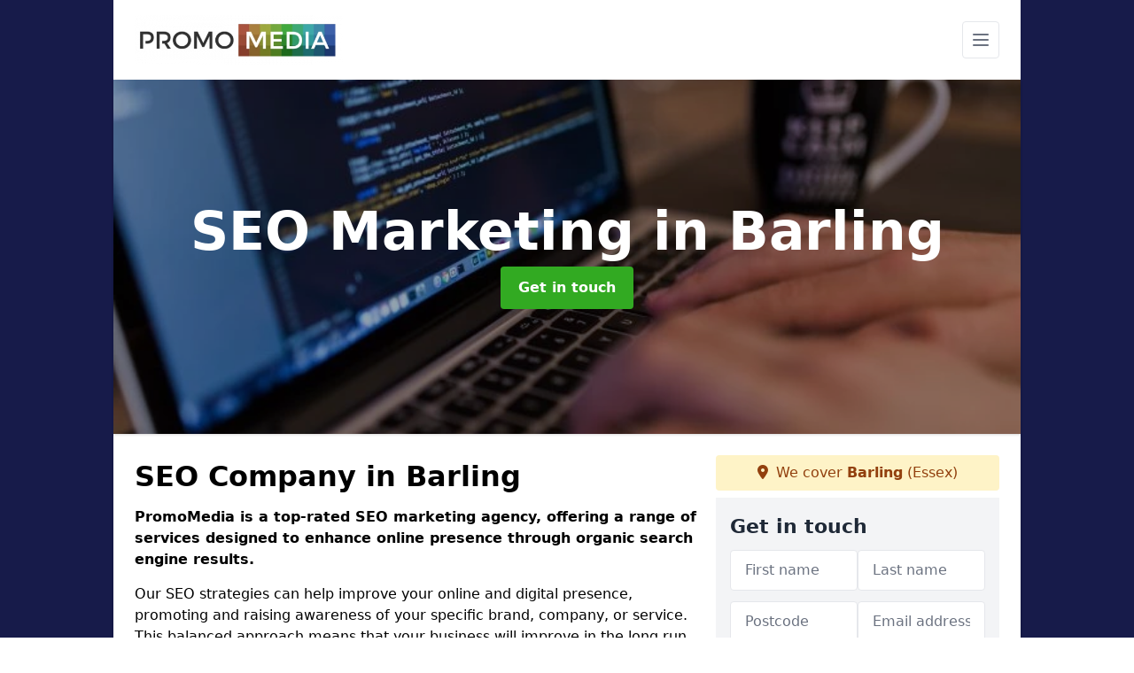

--- FILE ---
content_type: text/html; charset=UTF-8
request_url: https://www.promo-media.co.uk/advert-services/seo-backlinks/essex/barling
body_size: 10798
content:
<!DOCTYPE html>
<html lang="en">
    <head>
        <meta charset="utf-8">
        <meta name="viewport" content="width=device-width, initial-scale=1">
        <meta name="csrf-token" content="VI0rqrLbvQIRk3AkPAadHRwjcYD98t70ZhyZpCY1">

        <title>Top SEO Company in Barling: Digital Marketing &amp; Search Services</title>
        <meta name="description" content="Our award-winning SEO services deliver measurable results for businesses across London and the UK. Get expert search engine optimisation from a trusted SEO company." />

        <link rel="canonical" href="https://www.promo-media.co.uk/advert-services/seo-backlinks/essex/barling">

                <link rel="stylesheet" href="/css/app.css?id=e3a24d0a720522dc793eb6d75f38411b">
        <link rel="stylesheet" href="https://cdnjs.cloudflare.com/ajax/libs/font-awesome/6.4.0/css/all.min.css" integrity="sha512-iecdLmaskl7CVkqkXNQ/ZH/XLlvWZOJyj7Yy7tcenmpD1ypASozpmT/E0iPtmFIB46ZmdtAc9eNBvH0H/ZpiBw==" crossorigin="anonymous" referrerpolicy="no-referrer" />
                <link rel="icon" type="image/png" href="https://www.promo-media.co.uk/tenancy/assets/1716915063_promo.jpeg" />
                <!-- Global site tag (gtag.js) - Google Analytics -->
<script async src="https://www.googletagmanager.com/gtag/js?id=UA-123185393-1"></script>
<script>
  window.dataLayer = window.dataLayer || [];
  function gtag(){dataLayer.push(arguments);}
  gtag('js', new Date());

  gtag('config', 'UA-123185393-1');
</script>

    <meta name="google-site-verification" content="1hW_GoX3dicFtqiYCknXG_1C0sdMPlPFacpcJVuO7o0" />
    </head>
    <body class="font-sans antialiased">
        
    <div style="background-color: #171b4a" class="relative flex min-h-screen lg:px-0">

        <div class="container w-full md:max-w-5xl mx-auto v-cloak" id="app">

            <header class="bg-white">
    <div class="flex justify-between items-center px-6 py-3">
        <a href="/">
            <img class="max-h-14" src="https://www.promo-media.co.uk/tenancy/assets/1665562814_FILE-20160707-0843GSSN6Y3DC8ZS.png" loading="lazy">
        </a>
        <nav class="pl-6 py-3">
            <div class="flex items-center">
                <button class="mobile-menu-button p-2 bg-white rounded border">
                    <svg
                            class="w-6 h-6 text-gray-500"
                            x-show="!showMenu"
                            fill="none"
                            stroke-linecap="round"
                            stroke-linejoin="round"
                            stroke-width="2"
                            viewBox="0 0 24 24"
                            stroke="currentColor"
                    >
                        <path d="M4 6h16M4 12h16M4 18h16"></path>
                    </svg>
                </button>
            </div>
        </nav>
    </div>
    <div class="hidden mobile-menu bg-white w-full">
        <ul>
            <li><a href="/" class="text-gray-600 pl-4 hover:underline hover:text-gray-800 block py-2">Home</a></li>
                                                                            <li><a href="/media-buying" class="text-gray-700 font-semibold pl-4 py-2 hover:underline hover:text-gray-800 block">Media Buying</a></li>
                                                                <li><a href="/media-planning" class="text-gray-700 font-semibold pl-4 py-2 hover:underline hover:text-gray-800 block">Media Planning</a></li>
                                                                <li><a href="/our-story" class="text-gray-700 font-semibold pl-4 py-2 hover:underline hover:text-gray-800 block">Our Story</a></li>
                                                        <div class="dropdown-parent block relative z-10">
                                            <a class="text-gray-700 font-semibold pl-4 rounded inline-flex items-center py-2 block">
                            <span class="mr-1">Advert Services</span>
                            <svg class="fill-current h-4 w-4" xmlns="http://www.w3.org/2000/svg" viewBox="0 0 20 20"><path d="M9.293 12.95l.707.707L15.657 8l-1.414-1.414L10 10.828 5.757 6.586 4.343 8z"/> </svg>
                        </a>
                                        <ul class="dropdown-menu relative hidden text-gray-700 pt-1 pb-1 rounded bg-gray-200 w-full shadow">
                                                    <li>
                                <a class="hover:bg-gray-400 py-2 px-4 block whitespace-no-wrap" href="/advert-services/billboard-specialist">Billboard Specialist</a>
                            </li>
                                                    <li>
                                <a class="hover:bg-gray-400 py-2 px-4 block whitespace-no-wrap" href="/advert-services/facebook-ads">Facebook Ads</a>
                            </li>
                                                    <li>
                                <a class="hover:bg-gray-400 py-2 px-4 block whitespace-no-wrap" href="/advert-services/logo-specialist">Logo Specialist</a>
                            </li>
                                                    <li>
                                <a class="hover:bg-gray-400 py-2 px-4 block whitespace-no-wrap" href="/advert-services/phone-box-advertising">Phone Box Advertising</a>
                            </li>
                                                    <li>
                                <a class="hover:bg-gray-400 py-2 px-4 block whitespace-no-wrap" href="/advert-services/ppc">PPC</a>
                            </li>
                                                    <li>
                                <a class="hover:bg-gray-400 py-2 px-4 block whitespace-no-wrap" href="/advert-services/radio-ad-production">Radio Ad Production</a>
                            </li>
                                                    <li>
                                <a class="hover:bg-gray-400 py-2 px-4 block whitespace-no-wrap" href="/advert-services/seo-backlinks">SEO Backlinks</a>
                            </li>
                                                    <li>
                                <a class="hover:bg-gray-400 py-2 px-4 block whitespace-no-wrap" href="/advert-services/tv-ad-production">TV Ad Production</a>
                            </li>
                                                    <li>
                                <a class="hover:bg-gray-400 py-2 px-4 block whitespace-no-wrap" href="/advert-services/video-production">Video Production</a>
                            </li>
                                                    <li>
                                <a class="hover:bg-gray-400 py-2 px-4 block whitespace-no-wrap" href="/advert-services/youtube-ads">Youtube Ads</a>
                            </li>
                                            </ul>
                </div>
                            <div class="dropdown-parent block relative z-10">
                                            <a class="text-gray-700 font-semibold pl-4 rounded inline-flex items-center py-2 block">
                            <span class="mr-1">Projects</span>
                            <svg class="fill-current h-4 w-4" xmlns="http://www.w3.org/2000/svg" viewBox="0 0 20 20"><path d="M9.293 12.95l.707.707L15.657 8l-1.414-1.414L10 10.828 5.757 6.586 4.343 8z"/> </svg>
                        </a>
                                        <ul class="dropdown-menu relative hidden text-gray-700 pt-1 pb-1 rounded bg-gray-200 w-full shadow">
                                                    <li>
                                <a class="hover:bg-gray-400 py-2 px-4 block whitespace-no-wrap" href="/projects/branding">Branding</a>
                            </li>
                                                    <li>
                                <a class="hover:bg-gray-400 py-2 px-4 block whitespace-no-wrap" href="/projects/business">Business</a>
                            </li>
                                                    <li>
                                <a class="hover:bg-gray-400 py-2 px-4 block whitespace-no-wrap" href="/projects/charity">Charity</a>
                            </li>
                                                    <li>
                                <a class="hover:bg-gray-400 py-2 px-4 block whitespace-no-wrap" href="/projects/construction">Construction</a>
                            </li>
                                                    <li>
                                <a class="hover:bg-gray-400 py-2 px-4 block whitespace-no-wrap" href="/projects/education">Education</a>
                            </li>
                                                    <li>
                                <a class="hover:bg-gray-400 py-2 px-4 block whitespace-no-wrap" href="/projects/festival-events">Festival Events</a>
                            </li>
                                                    <li>
                                <a class="hover:bg-gray-400 py-2 px-4 block whitespace-no-wrap" href="/projects/finance">Finance</a>
                            </li>
                                                    <li>
                                <a class="hover:bg-gray-400 py-2 px-4 block whitespace-no-wrap" href="/projects/health-care">Health Care</a>
                            </li>
                                                    <li>
                                <a class="hover:bg-gray-400 py-2 px-4 block whitespace-no-wrap" href="/projects/local-council">Local Council</a>
                            </li>
                                                    <li>
                                <a class="hover:bg-gray-400 py-2 px-4 block whitespace-no-wrap" href="/projects/luxury">Luxury</a>
                            </li>
                                                    <li>
                                <a class="hover:bg-gray-400 py-2 px-4 block whitespace-no-wrap" href="/projects/product-launch">Product Launch</a>
                            </li>
                                                    <li>
                                <a class="hover:bg-gray-400 py-2 px-4 block whitespace-no-wrap" href="/projects/reputation">Reputation</a>
                            </li>
                                                    <li>
                                <a class="hover:bg-gray-400 py-2 px-4 block whitespace-no-wrap" href="/projects/retail">Retail</a>
                            </li>
                                                    <li>
                                <a class="hover:bg-gray-400 py-2 px-4 block whitespace-no-wrap" href="/projects/sports-fitness">Sports Fitness</a>
                            </li>
                                                    <li>
                                <a class="hover:bg-gray-400 py-2 px-4 block whitespace-no-wrap" href="/projects/theatre-show">Theatre Show</a>
                            </li>
                                            </ul>
                </div>
                            <div class="dropdown-parent block relative z-10">
                                            <a class="text-gray-700 font-semibold pl-4 rounded inline-flex items-center py-2 block">
                            <span class="mr-1">Type of Ads</span>
                            <svg class="fill-current h-4 w-4" xmlns="http://www.w3.org/2000/svg" viewBox="0 0 20 20"><path d="M9.293 12.95l.707.707L15.657 8l-1.414-1.414L10 10.828 5.757 6.586 4.343 8z"/> </svg>
                        </a>
                                        <ul class="dropdown-menu relative hidden text-gray-700 pt-1 pb-1 rounded bg-gray-200 w-full shadow">
                                                    <li>
                                <a class="hover:bg-gray-400 py-2 px-4 block whitespace-no-wrap" href="/type-of-ads/airport">Airport</a>
                            </li>
                                                    <li>
                                <a class="hover:bg-gray-400 py-2 px-4 block whitespace-no-wrap" href="/type-of-ads/bus-ads">Bus Ads</a>
                            </li>
                                                    <li>
                                <a class="hover:bg-gray-400 py-2 px-4 block whitespace-no-wrap" href="/type-of-ads/online-search">Online Search</a>
                            </li>
                                                    <li>
                                <a class="hover:bg-gray-400 py-2 px-4 block whitespace-no-wrap" href="/type-of-ads/outdoor">Outdoor</a>
                            </li>
                                                    <li>
                                <a class="hover:bg-gray-400 py-2 px-4 block whitespace-no-wrap" href="/type-of-ads/press-adverts">Press Adverts</a>
                            </li>
                                                    <li>
                                <a class="hover:bg-gray-400 py-2 px-4 block whitespace-no-wrap" href="/type-of-ads/print">Print</a>
                            </li>
                                                    <li>
                                <a class="hover:bg-gray-400 py-2 px-4 block whitespace-no-wrap" href="/type-of-ads/radio-adverts">Radio Adverts</a>
                            </li>
                                                    <li>
                                <a class="hover:bg-gray-400 py-2 px-4 block whitespace-no-wrap" href="/type-of-ads/shopping-centre">Shopping Centre</a>
                            </li>
                                                    <li>
                                <a class="hover:bg-gray-400 py-2 px-4 block whitespace-no-wrap" href="/type-of-ads/social-media">Social Media</a>
                            </li>
                                                    <li>
                                <a class="hover:bg-gray-400 py-2 px-4 block whitespace-no-wrap" href="/type-of-ads/train-station">Train Station</a>
                            </li>
                                                    <li>
                                <a class="hover:bg-gray-400 py-2 px-4 block whitespace-no-wrap" href="/type-of-ads/truck">Truck</a>
                            </li>
                                                    <li>
                                <a class="hover:bg-gray-400 py-2 px-4 block whitespace-no-wrap" href="/type-of-ads/tv-adverts">TV Advertising</a>
                            </li>
                                                    <li>
                                <a class="hover:bg-gray-400 py-2 px-4 block whitespace-no-wrap" href="/type-of-ads/underground">Underground Advertising</a>
                            </li>
                                                    <li>
                                <a class="hover:bg-gray-400 py-2 px-4 block whitespace-no-wrap" href="/type-of-ads/vehicle">Vehicle</a>
                            </li>
                                            </ul>
                </div>
                        <li><a href="/contact" class="text-gray-600 pl-4 hover:underline hover:text-gray-800 block py-2">Contact</a></li>
        </ul>
    </div>
</header>
            <div class="bg-gray-200 overflow-hidden shadow p-6 min-h-200 md:min-h-300 lg:min-h-400 flex items-center justify-center relative">
    <div class="absolute inset-0">
                <img class="h-full w-full object-cover" loading="lazy" src="https://www.promo-media.co.uk/tenancy/assets/1665612301_work-731198_1920-o8ah72alownw49odo0tdnflz61uzyi1uonc0scfans.jpeg">
                <div class="absolute inset-0 bg-gray-400 mix-blend-multiply"></div>
    </div>
    <div class="block text-center text-white relative">
        <h1 class="text-4xl md:text-6xl font-bold">SEO Marketing
                                        <span>in Barling</span>
                    </h1>
        <a href="/contact" style="background-color: #32aa22" class="inline-block mx-auto text-center w-auto rounded px-5 py-3 text-white font-bold">Get in touch</a>
    </div>
</div>
            <div class="bg-white dark:bg-gray-800 shadow p-6 block md:flex flex-wrap lg:flex-nowrap lg:space-x-4">
                <div class="lg:w-2/3 w-3/3 page_content">
                    <h1>SEO Company in Barling</h1><p><strong>PromoMedia is a top-rated SEO marketing agency, offering a range of services designed to enhance online presence through organic search engine results.&nbsp;</strong></p><p>Our SEO strategies can help improve your online and digital presence, promoting and raising awareness of your specific brand, company, or service. This balanced approach means that your business will improve in the long run with a natural campaign, leading to increased search traffic, trust and, ultimately, exposure and sales.&nbsp;&nbsp;</p><p>Indeed, natural and managed search engine optimisation is recommended if you want your ranking on Google (and other search engines) to be permanent and consistent. Although many SEO agencies may offer quick results, these need to be carefully considered, as penalties can be given to websites that try to manipulate search results deliberately. A positive and balanced campaign will mean that if people either search for your company or what you are offering, you are visible and present.</p><p>SEO is not a form of advertising as such, but is the best practice to ensure that when consumers know of you (often through paid advertising channels), they can find you easily to enquire or purchase. As a professional <a target="_self" rel="" class="text-blue-600 underline" href="https://www.promo-media.co.uk/type-of-ads/online-search/essex/barling"><u>digital marketing</u></a> agency, we can advise on effective SEO strategies to help your business, service, or product appear correctly in relevant searches.&nbsp;</p><p><a href="/contact" style="background-color: #3d61a9; color:#ffffff" class="block font-bold text-center w-full md:w-48 rounded py-3">Contact Us</a></p><h2>What is SEO?</h2><p><strong>SEO stands for search engine optimisation. It essentially entails managing a website so that it ranks for what it should; in essence, it means that if someone is searching for you or what you offer, you appear higher in the search results they are given.&nbsp;</strong></p><p>The job of a search engine, be it Google, Bing, Yahoo or another, is to make sure that the web results that they give a web user (after an organic search) is relevant and what they are looking for.</p><p>Correct SEO management ensures that your website and its offerings are clear to search engine algorithms; if so, they will place your website high in relevant searches, leading to increased exposure, enquiries, traffic, and sales.&nbsp;&nbsp;&nbsp;</p><p>There are many facets to SEO, and at&nbsp;<a target="_blank" rel="" class="text-blue-600 underline" href="https://www.promo-media.co.uk/essex/barling"><u>PromoMedia,</u></a>&nbsp;we believe that all these elements must be balanced to achieve success. This means that your on-page information and copy should always be up to date, social signals should be strong, meta titles and descriptions should be enticing, and many more factors should be considered.&nbsp;</p><p><a href="/contact" style="background-color: #3d61a9; color:#ffffff" class="block font-bold text-center w-full md:w-48 rounded py-3">Request More Information</a></p><h2>What Are The Main Factors of Good SEO?</h2><p>There are several factors that contribute to strong SEO marketing. At PromoMedia, we describe these as "SEO tools". These, and the factors which affect ranking:&nbsp;</p><ul><li><p>Copy - we believe high-quality, unique content that directly answers a search's question and intent is key. We would always encourage web pages to answer a search query with authority, confidence and accuracy.&nbsp;</p></li><li><p>Site structure - ensure that your site is easy to navigate for both users and search engines, allowing them to navigate and crawl the pages easily. A poor site structure can result in pages becoming de-indexed.&nbsp;</p></li><li><p>Linking - strong internal links, which connect relevant subjects to help a browser answer their question or give them what they are looking for, is very important. Internal links should connect relevant thought processes. External links (links from other websites to you) should come from relevant and trusted sources - perhaps news articles, blogs or reviews of your work, business or product. You should never buy these, as you may end up with low-quality links connected to poor websites that have nothing to do with your corpus and user intent.&nbsp;&nbsp;&nbsp;</p></li><li><p>Social signals - connect your website with your <a target="_self" rel="" class="text-blue-600 underline" href="https://www.promo-media.co.uk/type-of-ads/social-media/essex/barling"><u>social media</u></a> channels. Makes navigation easier and makes you digitally joined up.&nbsp;</p></li><li><p>The freshness of content - SEO isn't something you can do once and then think it's done. It's something that needs to be managed at all times, so your website is up to date and not essentially gathering dust on a shelf!</p></li></ul><p>There are hundreds of contributing factors, but these are the ones that we believe carry the greatest weight and significance. For more information and a free quote, get in touch today.&nbsp;</p><div class="video-wrapper"><iframe src="https://www.youtube.com/embed/L0ObunHvRFE" frameborder="0" allow="accelerometer; autoplay; clipboard-write; encrypted-media; gyroscope; picture-in-picture" allowfullscreen="allowfullscreen"></iframe></div><h2>How Much Does SEO Cost?</h2><p>As you can imagine, there is no set cost for managing an SEO campaign; it will depend on a number of factors, namely:&nbsp;</p><ul><li><p>The size of the job - some websites are larger and require more attention. Some search terms are much more competitiv,e and we will require more work. We will always run an audit and outline how much work we think needs doing before we commence.&nbsp;</p></li><li><p>Type of assistance required - sometimes a website may just need content marketing, basically, that is improving the on-page elements; the copy, images and videos. Other times, there may be more technical issues and need a site redesign or structure overhaul is needed.</p></li></ul><p><a href="/contact" style="background-color: #3d61a9; color:#ffffff" class="block font-bold text-center w-full md:w-48 rounded py-3">Request a Quote</a></p><h2>Can I Manage My SEO Myself?</h2><p>Yes, many people choose to manage their search engine optimisation in-house in order to rank well; however, normally we find that an SEO agency is best placed to start the process for you and get your website into a decent position. After this, your SEO efforts and frequent copy and updates can be complemented with notes and technical advice, such as up-to-date keyword research and competitor analysis, to make sure that you are keeping on track and making sure that your website continues to rank where you want it to.&nbsp;</p><h2>What is a Backlink?</h2><p>A backlink is an incoming link from another website. Many SEO experts will tell you they are vital to ranking a website. Whilst important, they should only ever be natural and real. There are a number of different types of backlinks, including image and text links. When placing or managing these links, you will need to understand anchor text and the difference between 'No follow' and 'Do follow' links. Essentially, a 'no-follow' link does not pass any trust or authority through to the page. You will find 'no follow' links on sites like Facebook, where anyone can add a link to the site. If you have a 'do follow' link, you are telling Google the site you are linking out to is trustworthy - if it isn't, you may be hit with a penalty.&nbsp;</p><h2>Frequently Asked Questions About Search Engine Optimisation&nbsp;in SS3 0</h2><ol><li><p><em>“There are many people on the internet who seem to offer a guide to SEO, all with different views on what the most important ranking factors are. We aim to increase our organic search traffic naturally and sustainably. We want to adhere to best practices rather than choosing to shove many keywords onto a page or blog. What do you think makes the best SEO strategy?” </em>Yes, you’re right, there are lots of people out there who will promise to improve your search engine ranking and lift you up the results pages, but you need to be careful who you take SEO advice from. Generally, the search engines are way more intelligent than given credit for and don’t like websites that try to manipulate natural results, tactics just as unnatural link building is rightly frowned upon and even used as a negative SEO tactic. The main piece of SEO advice we would give is to write brilliant content, a well-structured site, strong social signals, fresh content and answer a user's intent; basically, make your website do what it should!</p></li><li><p><em>“What is the difference between search engine marketing and search engine optimisation?” </em>There is no difference; they are basically the same thing. Search engine optimisation SEO is essentially the process of ranking a web page (it literally could be one page, as Google ranks pages, not sites) or a whole website in organic traffic searches to achieve as high a position as possible in search engines with search results.</p></li><li><p>“We want to rank higher in search engines and gain more organic traffic. W<em>hat are your top tips for improving search engine rankings?&nbsp; And is there anything to avoid?” </em>Our guide to SEO will give you an overview of what we think are the main points to focus on; basically, we would suggest strong content marketing (copy, images, videos, etc) on your web pages and a great user experience. We would avoid heavy link-building strategies; these tips should see you positioned well in search engines.</p></li></ol><h2>Contact Us for SEO Advice</h2><p>If you would like more information on how professional search engine optimisation could help improve your business or company's natural position in search engine results, contact our experienced teams today.&nbsp;</p><p>We will conduct an SEO audit of your current site to identify areas for improvement and opportunities to enhance your visibility to new and existing customers.&nbsp;</p><p>We look forward to hearing from you.&nbsp;</p><p><a href="/contact" style="background-color: #3d61a9; color:#ffffff" class="block font-bold text-center w-full md:w-48 rounded py-3">Contact Us</a></p>
                </div>
                <div class="lg:w-1/3 w-3/3 sticky top-0 h-full">
                                                            <p class="rounded bg-yellow-100 pb-2 p-2 mb-2 text-yellow-800 text-center"><i class="fa-solid fa-location-dot mr-1"></i> We cover <span class="font-bold">Barling</span> (Essex)</p>
                                        <div class="p-4 bg-gray-100">
                        <h2 class="text-gray-800">Get in touch</h2>
<form class="m-auto" id="contact-form" method="post" action="https://www.promo-media.co.uk/contact">
    <input type="hidden" name="_token" value="VI0rqrLbvQIRk3AkPAadHRwjcYD98t70ZhyZpCY1">    <div id="my_name_KOe6TKf3k9s9wAb3_wrap" style="display: none" aria-hidden="true">
        <input id="my_name_KOe6TKf3k9s9wAb3"
               name="my_name_KOe6TKf3k9s9wAb3"
               type="text"
               value=""
                              autocomplete="nope"
               tabindex="-1">
        <input name="valid_from"
               type="text"
               value="[base64]"
                              autocomplete="off"
               tabindex="-1">
    </div>
            <div class="flex gap-2">
        <div id="my_name_DVt5EBcG07EUP7sQ_wrap" style="display: none" aria-hidden="true">
        <input id="my_name_DVt5EBcG07EUP7sQ"
               name="my_name_DVt5EBcG07EUP7sQ"
               type="text"
               value=""
                              autocomplete="nope"
               tabindex="-1">
        <input name="valid_from"
               type="text"
               value="[base64]"
                              autocomplete="off"
               tabindex="-1">
    </div>
        <div class="w-full md:w-1/2">
            <input id="first_name" name="first_name" value="" class=" appearance-none block w-full bg-white text-gray-600 border border-gray-200 rounded py-3 px-4 mb-3 leading-tight focus:outline-none focus:bg-white" type="text" placeholder="First name">
                    </div>
        <div class="w-full md:w-1/2">
            <input id="last_name" name="last_name" value="" class=" appearance-none block w-full bg-white text-gray-600 border border-gray-200 rounded py-3 px-4 mb-3 leading-tight focus:outline-none focus:bg-white" type="text" placeholder="Last name">
                    </div>
    </div>
    <div class="flex gap-2">
        <div class="w-full md:w-1/2">
            <input id="postcode" name="postcode" value="" class=" appearance-none block w-full bg-white text-gray-600 border border-gray-200 rounded py-3 px-4 mb-3 leading-tight focus:outline-none focus:bg-white" type="text" placeholder="Postcode">
                    </div>
        <div class="w-full md:w-1/2">
            <input id="email" name="email" value="" class=" appearance-none block w-full bg-white text-gray-600 border border-gray-200 rounded py-3 px-4 mb-3 leading-tight focus:outline-none focus:bg-white" type="text" placeholder="Email address">
                    </div>
    </div>
    <div class="flex gap-2">
        <div class="w-full">
            <input id="phone" name="phone" value="" class=" appearance-none block w-full bg-white text-gray-600 border border-gray-200 rounded py-3 px-4 mb-3 leading-tight focus:outline-none focus:bg-white" type="text" placeholder="Phone number">
                    </div>
    </div>
    <div class="flex">
        <div class="w-full">
            <textarea id="message" name="message" class=" appearance-none block w-full bg-white text-gray-600 border border-gray-200 rounded py-3 px-4 mb-3 leading-tight focus:outline-none focus:bg-white" type="text" placeholder="Your message"></textarea>
            <p class="text-gray-600 text-xs font-medium italic">We aim to get back to you in 1 working day.</p>
                    </div>
    </div>
    <button type="submit" class="bg-blue-500 hover:bg-blue-700 text-white w-full font-bold py-2 px-4 rounded">
        Send message
    </button>
</form>
                    </div>
                    <hr class="mb-4">
                    <div class="p-4 rounded bg-gray-100">
                        <h2>Skip to</h2>
                        <toc></toc>
                    </div>
                    <div class="mt-6">
                        <div class="mt-4 pt-4 border-t">
    <h2>Gallery</h2>
    <div class="grid grid-cols-2 gap-2">
            </div>
</div>
                    </div>
                </div>
            </div>

        </div>
    </div>

    <div style="background-color: #171b4a">
    <div class="container w-full md:max-w-5xl mx-auto p-6 block bg-white shadow">
        <div class="grid grid-cols-6 gap-4 pb-4">

        
            <article class="col-span-6 sm:col-span-3 md:col-span-2 flex items-center justify-center rounded-xl bg-white overflow-hidden bg-gray-100 rounded">
                <a class="max-w-full w-full h-full flex flex-col justify-between" href="/blog/the-pros-and-cons-of-press-advertising-a-comprehen">
                    <p class="text-gray-800 font-medium p-4">The Pros And Cons Of Press Advertising: A Comprehensive Guide By PromoMedia</p>
                    <div class="flex items-center justify-between mt-6 border-t border-gray-100">
                        <div class="p-4">
                            <span class="text-gray-400 text-sm">01 Nov 2024 15:11</span>
                        </div>
                    </div>
                </a>
            </article>

        
            <article class="col-span-6 sm:col-span-3 md:col-span-2 flex items-center justify-center rounded-xl bg-white overflow-hidden bg-gray-100 rounded">
                <a class="max-w-full w-full h-full flex flex-col justify-between" href="/blog/top-10-free-marketing-tips-for-small-businesses">
                    <p class="text-gray-800 font-medium p-4">Top 10 Free Marketing Tips For Small Businesses</p>
                    <div class="flex items-center justify-between mt-6 border-t border-gray-100">
                        <div class="p-4">
                            <span class="text-gray-400 text-sm">30 Aug 2024 13:08</span>
                        </div>
                    </div>
                </a>
            </article>

        
        </div>
    </div>
</div>
    <div style="background-color: #171b4a">
            <details class="container w-full md:max-w-5xl mx-auto p-6 block bg-white shadow">
                <summary class="cursor-pointer font-bold">Other locations available for seo marketing</summary>
                <aside>
                    <nav aria-label="Related Areas">
                        <ul>
                                                                                                <li><a class="text-blue-800 underline" href="/advert-services/seo-backlinks/essex/debden-green">Debden Green</a></li>
                                                                                                                                <li><a class="text-blue-800 underline" href="/advert-services/seo-backlinks/essex/rawreth">Rawreth</a></li>
                                                                                                                                <li><a class="text-blue-800 underline" href="/advert-services/seo-backlinks/essex/old-mead">Old Mead</a></li>
                                                                                                                                <li><a class="text-blue-800 underline" href="/advert-services/seo-backlinks/essex/pinnacles">Pinnacles</a></li>
                                                                                                                                <li><a class="text-blue-800 underline" href="/advert-services/seo-backlinks/essex/great-stambridge">Great Stambridge</a></li>
                                                                                                                                <li><a class="text-blue-800 underline" href="/advert-services/seo-backlinks/essex/great-dunmow">Great Dunmow</a></li>
                                                                                                                                <li><a class="text-blue-800 underline" href="/advert-services/seo-backlinks/essex/lucking-street">Lucking Street</a></li>
                                                                                                                                <li><a class="text-blue-800 underline" href="/advert-services/seo-backlinks/essex/clacton-on-sea">Clacton-on-Sea</a></li>
                                                                                                                                <li><a class="text-blue-800 underline" href="/advert-services/seo-backlinks/essex/steventon-end">Steventon End</a></li>
                                                                                                                                <li><a class="text-blue-800 underline" href="/advert-services/seo-backlinks/essex/mans-cross">Man&#039;s Cross</a></li>
                                                                                                                                <li><a class="text-blue-800 underline" href="/advert-services/seo-backlinks/essex/takeley">Takeley</a></li>
                                                                                                                                <li><a class="text-blue-800 underline" href="/advert-services/seo-backlinks/essex/langham">Langham</a></li>
                                                                                                                                <li><a class="text-blue-800 underline" href="/advert-services/seo-backlinks/essex/berden">Berden</a></li>
                                                                                                                                <li><a class="text-blue-800 underline" href="/advert-services/seo-backlinks/essex/coopersale">Coopersale</a></li>
                                                                                                                                <li><a class="text-blue-800 underline" href="/advert-services/seo-backlinks/essex/high-beech">High Beech</a></li>
                                                                                                                                <li><a class="text-blue-800 underline" href="/advert-services/seo-backlinks/essex/tumblers-green">Tumbler&#039;s Green</a></li>
                                                                                                                                <li><a class="text-blue-800 underline" href="/advert-services/seo-backlinks/essex/little-london">Little London</a></li>
                                                                                                                                <li><a class="text-blue-800 underline" href="/advert-services/seo-backlinks/essex/new-england">New England</a></li>
                                                                                                                                <li><a class="text-blue-800 underline" href="/advert-services/seo-backlinks/essex/baconend-green">Baconend Green</a></li>
                                                                                                                                <li><a class="text-blue-800 underline" href="/advert-services/seo-backlinks/essex/aveley">Aveley</a></li>
                                                                                                                                <li><a class="text-blue-800 underline" href="/advert-services/seo-backlinks/essex/great-henny">Great Henny</a></li>
                                                                                                                                <li><a class="text-blue-800 underline" href="/advert-services/seo-backlinks/essex/monk-street">Monk Street</a></li>
                                                                                                                                <li><a class="text-blue-800 underline" href="/advert-services/seo-backlinks/essex/harrowcross">Harrowcross</a></li>
                                                                                                                                <li><a class="text-blue-800 underline" href="/advert-services/seo-backlinks/essex/halstead">Halstead</a></li>
                                                                                                                                <li><a class="text-blue-800 underline" href="/advert-services/seo-backlinks/essex/terling">Terling</a></li>
                                                                                    </ul>
                    </nav>
                </aside>
            </details>
        </div>

        
        <div style="background-color: #171b4a">
    <div style="background-color: #171b4a" class="relative flex">
        <div class="container w-full md:max-w-5xl mx-auto p-4 lg:flex justify-between bg-gray-200">
            <div>
                <h2>Pages</h2>

                <ul>
                    
                        
                    
                                                    <li><a href="/essex/barling" class="text-gray-900 hover:underline hover:text-gray-800">PromoMedia in Barling</a></li>
                                            
                        
                    
                                                    <li><a href="/media-buying/essex/barling" class="text-gray-900 hover:underline hover:text-gray-800">Media Buying in Barling</a></li>
                                            
                        
                    
                                                    <li><a href="/media-planning/essex/barling" class="text-gray-900 hover:underline hover:text-gray-800">Media Planning in Barling</a></li>
                                            
                        
                    
                                                    <li><a href="/our-story" class="text-gray-900 hover:underline hover:text-gray-800">Our Story</a></li>
                                            
                    
                        <li><a href="/advert-services/billboard-specialist/essex/barling" class="text-gray-900 hover:underline hover:text-gray-800">Billboard Specialist in Barling</a></li><li><a href="/advert-services/facebook-ads/essex/barling" class="text-gray-900 hover:underline hover:text-gray-800">Facebook Ads in Barling</a></li><li><a href="/advert-services/logo-specialist/essex/barling" class="text-gray-900 hover:underline hover:text-gray-800">Logo Specialist in Barling</a></li><li><a href="/advert-services/phone-box-advertising/essex/barling" class="text-gray-900 hover:underline hover:text-gray-800">Phone Box Advertising in Barling</a></li><li><a href="/advert-services/ppc/essex/barling" class="text-gray-900 hover:underline hover:text-gray-800">PPC in Barling</a></li><li><a href="/advert-services/radio-ad-production/essex/barling" class="text-gray-900 hover:underline hover:text-gray-800">Radio Ad Production in Barling</a></li><li><a href="/advert-services/seo-backlinks/essex/barling" class="text-gray-900 hover:underline hover:text-gray-800">SEO Backlinks in Barling</a></li><li><a href="/advert-services/tv-ad-production/essex/barling" class="text-gray-900 hover:underline hover:text-gray-800">TV Ad Production in Barling</a></li><li><a href="/advert-services/video-production/essex/barling" class="text-gray-900 hover:underline hover:text-gray-800">Video Production in Barling</a></li><li><a href="/advert-services/youtube-ads/essex/barling" class="text-gray-900 hover:underline hover:text-gray-800">Youtube Ads in Barling</a></li>








                    
                        <li><a href="/projects/branding/essex/barling" class="text-gray-900 hover:underline hover:text-gray-800">Branding in Barling</a></li><li><a href="/projects/business/essex/barling" class="text-gray-900 hover:underline hover:text-gray-800">Business in Barling</a></li><li><a href="/projects/charity/essex/barling" class="text-gray-900 hover:underline hover:text-gray-800">Charity in Barling</a></li><li><a href="/projects/construction/essex/barling" class="text-gray-900 hover:underline hover:text-gray-800">Construction in Barling</a></li><li><a href="/projects/education/essex/barling" class="text-gray-900 hover:underline hover:text-gray-800">Education in Barling</a></li><li><a href="/projects/festival-events/essex/barling" class="text-gray-900 hover:underline hover:text-gray-800">Festival Events in Barling</a></li><li><a href="/projects/finance/essex/barling" class="text-gray-900 hover:underline hover:text-gray-800">Finance in Barling</a></li><li><a href="/projects/health-care/essex/barling" class="text-gray-900 hover:underline hover:text-gray-800">Health Care in Barling</a></li><li><a href="/projects/local-council/essex/barling" class="text-gray-900 hover:underline hover:text-gray-800">Local Council in Barling</a></li><li><a href="/projects/luxury/essex/barling" class="text-gray-900 hover:underline hover:text-gray-800">Luxury in Barling</a></li><li><a href="/projects/product-launch/essex/barling" class="text-gray-900 hover:underline hover:text-gray-800">Product Launch in Barling</a></li><li><a href="/projects/reputation/essex/barling" class="text-gray-900 hover:underline hover:text-gray-800">Reputation in Barling</a></li><li><a href="/projects/retail/essex/barling" class="text-gray-900 hover:underline hover:text-gray-800">Retail in Barling</a></li><li><a href="/projects/sports-fitness/essex/barling" class="text-gray-900 hover:underline hover:text-gray-800">Sports Fitness in Barling</a></li><li><a href="/projects/theatre-show/essex/barling" class="text-gray-900 hover:underline hover:text-gray-800">Theatre Show in Barling</a></li>








                    
                        <li><a href="/type-of-ads/airport/essex/barling" class="text-gray-900 hover:underline hover:text-gray-800">Airport in Barling</a></li><li><a href="/type-of-ads/bus-ads/essex/barling" class="text-gray-900 hover:underline hover:text-gray-800">Bus Ads in Barling</a></li><li><a href="/type-of-ads/online-search/essex/barling" class="text-gray-900 hover:underline hover:text-gray-800">Online Search in Barling</a></li><li><a href="/type-of-ads/outdoor/essex/barling" class="text-gray-900 hover:underline hover:text-gray-800">Outdoor in Barling</a></li><li><a href="/type-of-ads/press-adverts/essex/barling" class="text-gray-900 hover:underline hover:text-gray-800">Press Adverts in Barling</a></li><li><a href="/type-of-ads/print/essex/barling" class="text-gray-900 hover:underline hover:text-gray-800">Print in Barling</a></li><li><a href="/type-of-ads/radio-adverts/essex/barling" class="text-gray-900 hover:underline hover:text-gray-800">Radio Adverts in Barling</a></li><li><a href="/type-of-ads/shopping-centre/essex/barling" class="text-gray-900 hover:underline hover:text-gray-800">Shopping Centre in Barling</a></li><li><a href="/type-of-ads/social-media/essex/barling" class="text-gray-900 hover:underline hover:text-gray-800">Social Media in Barling</a></li><li><a href="/type-of-ads/train-station/essex/barling" class="text-gray-900 hover:underline hover:text-gray-800">Train Station in Barling</a></li><li><a href="/type-of-ads/truck/essex/barling" class="text-gray-900 hover:underline hover:text-gray-800">Truck in Barling</a></li><li><a href="/type-of-ads/tv-adverts/essex/barling" class="text-gray-900 hover:underline hover:text-gray-800">TV Adverts in Barling</a></li><li><a href="/type-of-ads/underground/essex/barling" class="text-gray-900 hover:underline hover:text-gray-800">Underground in Barling</a></li><li><a href="/type-of-ads/vehicle/essex/barling" class="text-gray-900 hover:underline hover:text-gray-800">Vehicle in Barling</a></li>








                    
                    <li><a href="/contact" class="text-gray-900 hover:underline hover:text-gray-800">Contact</a></li>
                </ul>
            </div>
            <div class="lg:mt-0 mt-4">
                <h2>Legal information</h2>
<ul>
                </ul>
            </div>
            <div class="lg:mt-0 mt-4 lg:mb-0 mb-4">
                <h2>Social links</h2>
                <div class="flex flex-wrap space-x-3">
            <a href="" target="_blank" rel="nofollow">
            <svg class="w-4" role="img" viewBox="0 0 24 24" xmlns="http://www.w3.org/2000/svg"><title>Facebook</title><path d="M24 12.073c0-6.627-5.373-12-12-12s-12 5.373-12 12c0 5.99 4.388 10.954 10.125 11.854v-8.385H7.078v-3.47h3.047V9.43c0-3.007 1.792-4.669 4.533-4.669 1.312 0 2.686.235 2.686.235v2.953H15.83c-1.491 0-1.956.925-1.956 1.874v2.25h3.328l-.532 3.47h-2.796v8.385C19.612 23.027 24 18.062 24 12.073z"/></svg>
        </a>
    
            <a href="" target="_blank" rel="nofollow">
            <svg class="w-4" role="img" viewBox="0 0 24 24" xmlns="http://www.w3.org/2000/svg"><title>Twitter</title><path d="M23.953 4.57a10 10 0 01-2.825.775 4.958 4.958 0 002.163-2.723c-.951.555-2.005.959-3.127 1.184a4.92 4.92 0 00-8.384 4.482C7.69 8.095 4.067 6.13 1.64 3.162a4.822 4.822 0 00-.666 2.475c0 1.71.87 3.213 2.188 4.096a4.904 4.904 0 01-2.228-.616v.06a4.923 4.923 0 003.946 4.827 4.996 4.996 0 01-2.212.085 4.936 4.936 0 004.604 3.417 9.867 9.867 0 01-6.102 2.105c-.39 0-.779-.023-1.17-.067a13.995 13.995 0 007.557 2.209c9.053 0 13.998-7.496 13.998-13.985 0-.21 0-.42-.015-.63A9.935 9.935 0 0024 4.59z"/></svg>
        </a>
    
    
            <a href="https://www.pinterest.com/promomediauk/" target="_blank" rel="nofollow">
            <svg class="w-4" role="img" viewBox="0 0 24 24" xmlns="http://www.w3.org/2000/svg"><title>Pinterest</title><path d="M12.017 0C5.396 0 .029 5.367.029 11.987c0 5.079 3.158 9.417 7.618 11.162-.105-.949-.199-2.403.041-3.439.219-.937 1.406-5.957 1.406-5.957s-.359-.72-.359-1.781c0-1.663.967-2.911 2.168-2.911 1.024 0 1.518.769 1.518 1.688 0 1.029-.653 2.567-.992 3.992-.285 1.193.6 2.165 1.775 2.165 2.128 0 3.768-2.245 3.768-5.487 0-2.861-2.063-4.869-5.008-4.869-3.41 0-5.409 2.562-5.409 5.199 0 1.033.394 2.143.889 2.741.099.12.112.225.085.345-.09.375-.293 1.199-.334 1.363-.053.225-.172.271-.401.165-1.495-.69-2.433-2.878-2.433-4.646 0-3.776 2.748-7.252 7.92-7.252 4.158 0 7.392 2.967 7.392 6.923 0 4.135-2.607 7.462-6.233 7.462-1.214 0-2.354-.629-2.758-1.379l-.749 2.848c-.269 1.045-1.004 2.352-1.498 3.146 1.123.345 2.306.535 3.55.535 6.607 0 11.985-5.365 11.985-11.987C23.97 5.39 18.592.026 11.985.026L12.017 0z"/></svg>
        </a>
    
            <a href="https://www.youtube.com/channel/UCAJZql1-jNkRVT2nA24O68g" target="_blank" rel="nofollow">
            <svg class="w-4" role="img" viewBox="0 0 24 24" xmlns="http://www.w3.org/2000/svg"><title>YouTube</title><path d="M23.498 6.186a3.016 3.016 0 0 0-2.122-2.136C19.505 3.545 12 3.545 12 3.545s-7.505 0-9.377.505A3.017 3.017 0 0 0 .502 6.186C0 8.07 0 12 0 12s0 3.93.502 5.814a3.016 3.016 0 0 0 2.122 2.136c1.871.505 9.376.505 9.376.505s7.505 0 9.377-.505a3.015 3.015 0 0 0 2.122-2.136C24 15.93 24 12 24 12s0-3.93-.502-5.814zM9.545 15.568V8.432L15.818 12l-6.273 3.568z"/></svg>
        </a>
    
            <a href="https://promomediauk.tumblr.com/" target="_blank" rel="nofollow">
            <svg class="w-4" role="img" viewBox="0 0 24 24" xmlns="http://www.w3.org/2000/svg"><title>Tumblr</title><path d="M14.563 24c-5.093 0-7.031-3.756-7.031-6.411V9.747H5.116V6.648c3.63-1.313 4.512-4.596 4.71-6.469C9.84.051 9.941 0 9.999 0h3.517v6.114h4.801v3.633h-4.82v7.47c.016 1.001.375 2.371 2.207 2.371h.09c.631-.02 1.486-.205 1.936-.419l1.156 3.425c-.436.636-2.4 1.374-4.156 1.404h-.178l.011.002z"/></svg>
        </a>
    </div>
            </div>
        </div>
    </div>
</div>

        <script src="/js/web.js?id=e57ead0ac6f9b34878f9a7cf94f9a862"></script>
    <script defer src="https://static.cloudflareinsights.com/beacon.min.js/vcd15cbe7772f49c399c6a5babf22c1241717689176015" integrity="sha512-ZpsOmlRQV6y907TI0dKBHq9Md29nnaEIPlkf84rnaERnq6zvWvPUqr2ft8M1aS28oN72PdrCzSjY4U6VaAw1EQ==" data-cf-beacon='{"version":"2024.11.0","token":"376a6550b5484ab9a286ba79a694abd3","r":1,"server_timing":{"name":{"cfCacheStatus":true,"cfEdge":true,"cfExtPri":true,"cfL4":true,"cfOrigin":true,"cfSpeedBrain":true},"location_startswith":null}}' crossorigin="anonymous"></script>
</body>
</html>
